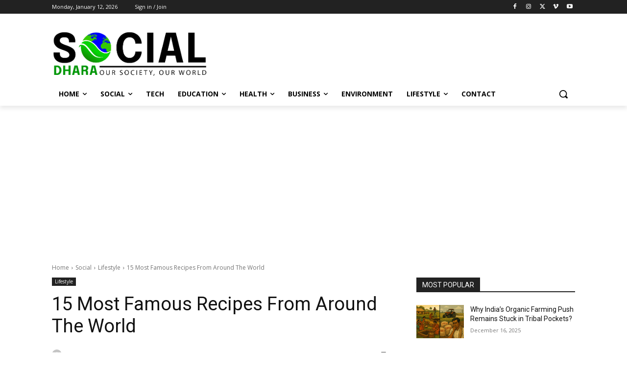

--- FILE ---
content_type: text/html; charset=utf-8
request_url: https://www.google.com/recaptcha/api2/aframe
body_size: 266
content:
<!DOCTYPE HTML><html><head><meta http-equiv="content-type" content="text/html; charset=UTF-8"></head><body><script nonce="toNedFTm-4Kz7WQWF4Tumw">/** Anti-fraud and anti-abuse applications only. See google.com/recaptcha */ try{var clients={'sodar':'https://pagead2.googlesyndication.com/pagead/sodar?'};window.addEventListener("message",function(a){try{if(a.source===window.parent){var b=JSON.parse(a.data);var c=clients[b['id']];if(c){var d=document.createElement('img');d.src=c+b['params']+'&rc='+(localStorage.getItem("rc::a")?sessionStorage.getItem("rc::b"):"");window.document.body.appendChild(d);sessionStorage.setItem("rc::e",parseInt(sessionStorage.getItem("rc::e")||0)+1);localStorage.setItem("rc::h",'1768521043868');}}}catch(b){}});window.parent.postMessage("_grecaptcha_ready", "*");}catch(b){}</script></body></html>